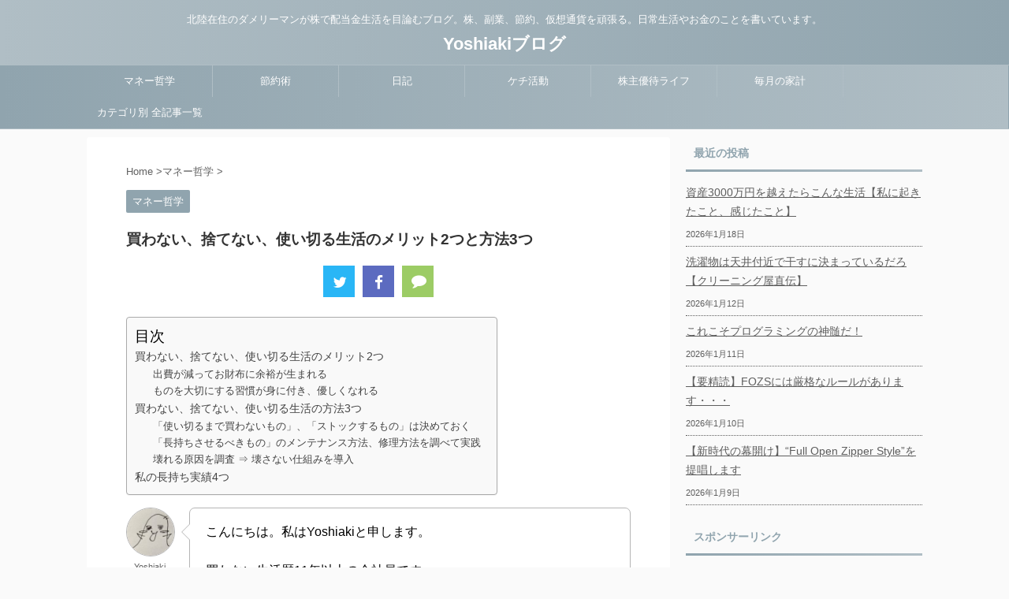

--- FILE ---
content_type: text/html; charset=utf-8
request_url: https://www.google.com/recaptcha/api2/aframe
body_size: 270
content:
<!DOCTYPE HTML><html><head><meta http-equiv="content-type" content="text/html; charset=UTF-8"></head><body><script nonce="ExGU5_wXq-x7HGXKPzVJbg">/** Anti-fraud and anti-abuse applications only. See google.com/recaptcha */ try{var clients={'sodar':'https://pagead2.googlesyndication.com/pagead/sodar?'};window.addEventListener("message",function(a){try{if(a.source===window.parent){var b=JSON.parse(a.data);var c=clients[b['id']];if(c){var d=document.createElement('img');d.src=c+b['params']+'&rc='+(localStorage.getItem("rc::a")?sessionStorage.getItem("rc::b"):"");window.document.body.appendChild(d);sessionStorage.setItem("rc::e",parseInt(sessionStorage.getItem("rc::e")||0)+1);localStorage.setItem("rc::h",'1769186675740');}}}catch(b){}});window.parent.postMessage("_grecaptcha_ready", "*");}catch(b){}</script></body></html>

--- FILE ---
content_type: text/css; charset=UTF-8
request_url: https://yoshiakipote01.com/wp-content/plugins/st-kaiwa/assets/css/style.php?ver=20190903
body_size: 816
content:

.st-kaiwa-hukidashi,
.st-kaiwa-hukidashi2 {
	font-size: 17px;
	line-height: 28px;
}

/* 会話レイアウト */

.st-kaiwa-box {
	width: 100%;
	height: auto;
	margin-bottom: 20px;
	display: table;
}

.st-kaiwa-face {
	text-align: center;
	display: table-cell;
	width: 60px;
	vertical-align: top;
}

.st-kaiwa-face img {
	border-radius: 60px;
	border: 1px solid #ccc;
}

.st-kaiwa-face-name {
	margin-top: 5px;
	color: #616161;
	font-size: 70%;
	line-height: 1.5;
	max-width: 60px;
}

.st-kaiwa-area {
	display: table-cell;
	margin: 0;
	vertical-align: top;
	text-align: left;
}

.st-kaiwa-hukidashi {
	display: inline-block;
	padding: 15px 20px;
	margin-left: 20px;
	border-width: 1px;
	border-style: solid;
	border-color: transparent;
	border-radius: 7px;
	position: relative;
	background-color: #f9f9f9;
}

.post .st-kaiwa-hukidashi p:last-child {
	margin-bottom: 0;
}

.st-kaiwa-hukidashi::after {
	content: "";
	position: absolute;
	top: 30px;
	left: -10px;
	margin-top: -10px;
	display: block;
	width: 0;
	height: 0;
	border-style: solid;
	border-width: 10px 10px 10px 0;
	border-color: transparent #f9f9f9 transparent transparent;
}

/*ふきだし反対*/

.st-kaiwa-face2 {
	text-align: center;
	display: table-cell;
	width: 60px;
	vertical-align: top;
}

.st-kaiwa-face2 img {
	border-radius: 60px;
	border: 1px solid #ccc;
}

.st-kaiwa-face-name2 {
	margin-top: 5px;
	color: #616161;
	font-size: 70%;
	line-height: 1.5;
	max-width: 60px;
}

.st-kaiwa-area2 {
	display: table-cell;
	margin: 0;
	vertical-align: top;
	text-align: right;
}

.st-kaiwa-hukidashi2 {
	display: inline-block;
	padding: 15px 20px;
	margin-right: 20px;
	border-width: 1px;
	border-style: solid;
	border-color: transparent;
	border-radius: 7px;
	position: relative;
	background-color: #f9f9f9;
	text-align: left;
}

.post .st-kaiwa-hukidashi2 p:last-child {
	margin-bottom: 0;
}

.st-kaiwa-hukidashi2::after {
	content: "";
	position: absolute;
	top: 30px;
	right: -10px;
	margin-top: -10px;
	display: block;
	width: 0;
	height: 0;
	border-style: solid;
	border-width: 10px 0 10px 10px;
	border-color: transparent transparent transparent #f9f9f9;
}

.st-kaiwa-hukidashi::before,
.st-kaiwa-hukidashi2::before {
	content: '';
	position: absolute;
	top: 30px;
	margin-top: -11px;
	display: block;
	width: 0;
	height: 0;
	border-style: solid;
	border-color: transparent;
	z-index: 0;
}

.st-kaiwa-hukidashi::before {
	left: -11px;
	border-width: 11px 11px 11px 0;
}

.st-kaiwa-hukidashi2::before {
	right: -11px;
	border-width: 11px 0 11px 11px;
}

@media only screen and (min-width: 600px) {
	.st-kaiwa-hukidashi,
	.st-kaiwa-hukidashi2 {
		font-size: 20px;
	}
}

@media print, screen and (min-width: 960px) {
	.st-kaiwa-hukidashi,
	.st-kaiwa-hukidashi2 {
		font-size: 15px;
		line-height: 25px;
	}
}


	
	
.st-kaiwa-6797 .st-kaiwa-face-name,
.st-kaiwa-6797 .st-kaiwa-face-name2 {
	margin-top: 5px;
}

.st-kaiwa-6797 .st-kaiwa-face img,
.st-kaiwa-6797 .st-kaiwa-face2 img {
	margin-bottom: 0;
			border-color: #0066bf;
	}

	.st-kaiwa-6797 .st-kaiwa-hukidashi,
.st-kaiwa-6797 .st-kaiwa-hukidashi2 {
			color: #000000;
							border-color: #0066bf;
		}
	
	
.st-kaiwa-6797 .st-kaiwa-hukidashi::before {
	border-color: transparent #0066bf transparent transparent;
}

.st-kaiwa-6797 .st-kaiwa-hukidashi2::before {
	border-color: transparent transparent transparent #0066bf;
}
	
					
	
.st-kaiwa-6791 .st-kaiwa-face-name,
.st-kaiwa-6791 .st-kaiwa-face-name2 {
	margin-top: 5px;
}

.st-kaiwa-6791 .st-kaiwa-face img,
.st-kaiwa-6791 .st-kaiwa-face2 img {
	margin-bottom: 0;
			border-color: #b5b5b5;
	}

	.st-kaiwa-6791 .st-kaiwa-hukidashi,
.st-kaiwa-6791 .st-kaiwa-hukidashi2 {
			color: #000000;
					background-color: #ffffff;
					border-color: #b5b5b5;
		}
	
	
.st-kaiwa-6791 .st-kaiwa-hukidashi::before {
	border-color: transparent #b5b5b5 transparent transparent;
}

.st-kaiwa-6791 .st-kaiwa-hukidashi2::before {
	border-color: transparent transparent transparent #b5b5b5;
}
	
	.st-kaiwa-6791 .st-kaiwa-hukidashi::after {
	border-right-color: #ffffff;
}

.st-kaiwa-6791 .st-kaiwa-hukidashi2::after {
	border-left-color: #ffffff;
}
				

--- FILE ---
content_type: text/plain
request_url: https://www.google-analytics.com/j/collect?v=1&_v=j102&a=2020068692&t=pageview&_s=1&dl=https%3A%2F%2Fyoshiakipote01.com%2F2022%2F01%2F25%2Fsutenai-tsukaikiru%2F&ul=en-us%40posix&dt=%E8%B2%B7%E3%82%8F%E3%81%AA%E3%81%84%E3%80%81%E6%8D%A8%E3%81%A6%E3%81%AA%E3%81%84%E3%80%81%E4%BD%BF%E3%81%84%E5%88%87%E3%82%8B%E7%94%9F%E6%B4%BB%E3%81%AE%E3%83%A1%E3%83%AA%E3%83%83%E3%83%882%E3%81%A4%E3%81%A8%E6%96%B9%E6%B3%953%E3%81%A4&sr=1280x720&vp=1280x720&_u=IEBAAEABAAAAACAAI~&jid=552949370&gjid=483568008&cid=1066388616.1769186674&tid=UA-115369155-1&_gid=1838403270.1769186674&_r=1&_slc=1&z=318172286
body_size: -452
content:
2,cG-TM7T2MPE2Z